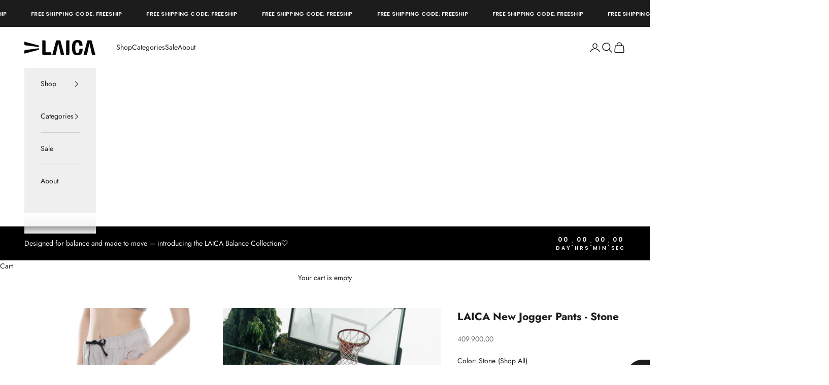

--- FILE ---
content_type: text/css
request_url: https://www.laicaactive.com/cdn/shop/t/22/assets/laica-style.css?v=152273491335860922931724663512
body_size: 1046
content:
span.AnnouncementBar__Content.Heading{font-family:var(--heading-font-family);font-weight:var(--heading-font-weight);font-style:var(--heading-font-style);letter-spacing:var(--heading-letter-spacing);text-transform:var(--heading-text-transform);font-size:11px;overflow-wrap:anywhere}ul.swatches{position:relative;margin-bottom:0}ul.swatches li.swatch.fprod{position:relative;display:inline-block;width:60px;height:90px;border:0px;margin-right:11px;margin-bottom:11px}li.swatch a{width:100%;height:100%;display:block}li.swatch .swatch-name{display:none;position:absolute;text-align:center;transition:opacity .5s ease-in-out;opacity:0;background-color:#000;color:#fff;border-radius:0;font-size:10px;line-height:12px;font-family:Work Sans,sans-serif;text-transform:uppercase;padding:5px;min-width:64px;z-index:999;bottom:-5px;left:50%;transform:translate(-50%,100%)}li.swatch .swatch-name:before{content:"";position:absolute;top:-5px;left:50%;transform:translate(-50%);width:0;height:0;border-style:solid;border-width:0 5px 5px 5px;border-color:transparent transparent #000000 transparent}li.swatch:hover .swatch-name{display:none;transition:opacity .5s ease-in-out;opacity:1}.bgcolor{width:100%;height:100%;border:1px solid gray;position:relative}ul.swatches li.swatch:not(:hover)>a>img{opacity:.5}ul.swatches{padding-left:0;margin-left:0}.swatches{margin:0}.bgcolor{width:16px;height:16px}.product-area__details__title.product-detail__gap-sm.h2>span{display:block}.product-block ul.cc-swatches a,.collection-block ul.cc-swatches a{height:15px;width:15px;border:1px solid darkgray;box-shadow:none}ul.swatches li.swatch img{width:100%;height:100%;position:absolute;left:0;top:0}p.color_name{padding-bottom:.625rem}.ProductMeta__Swatches{margin-top:20px}product-card .ProductMeta__Swatches{margin-top:0}ul.swatches{display:flex;flex-wrap:wrap;row-gap:5px}li.swatch.csolid{list-style-type:none;padding-left:0}li.swatch.csolid .bgcolor{border:0;width:25px;height:25px}.product-card__info li.swatch.csolid .bgcolor{width:21px;height:21px}@media screen and (max-width: 699px){.product-card__info li.swatch.csolid .bgcolor{width:15px;height:15px}}li.swatch.csolid .bgcolor img{border-radius:99px}.product li.swatch.csolid .bgcolor{width:35px;height:35px}a.shop_all{display:inline-block;text-decoration:underline}p.color_name{display:inline-block;padding-right:5px}.table-scroller>table{width:100%!important}.prose table>:first-child{border-left:1px solid lightgray}.prose table>:last-child{border-right:1px solid lightgray}:is(th,td):first-child{padding:var(--table-cell-padding-block) var(--table-cell-padding-inline)}.product-info__block-item ul.swatches{column-gap:.625rem}.product-card ul.swatches{display:flex;width:100%;flex-wrap:wrap;max-width:160px;gap:5px}li.swatch.csolid .bgcolor img{border-radius:99px;border:1px solid lightgrey}.block-swatch{border-radius:50%;width:35px;height:35px;align-items:center;justify-content:center;text-align:center;min-width:unset}@media screen and (max-width: 699px){.product-card ul.swatches{max-width:115px}}details.accordion.group:nth-child(2) .accordion__content .v-stack{display:flex}details.accordion.group:nth-child(2) .accordion__content .v-stack{display:flex;flex-wrap:wrap}details.accordion.group:nth-child(2) .accordion__content .v-stack .checkbox-control{border-radius:50%;border:1px solid lightgray;justify-content:center;width:var(--swatch-size);height:var(--swatch-size);position:relative;--swatch-size: 2.575rem;--swatch-offset: 2px;padding:var(--swatch-offset)}details.accordion.group:nth-child(2) .accordion__content .v-stack .checkbox-control>*{position:absolute;top:50%;transform:translateY(-50%)}details.accordion.group:nth-child(2) .accordion__content .v-stack .checkbox-control>label{width:100%;text-align:center;font-size:13px}.dot-checkbox,.dot-checkbox:checked{opacity:1;border-radius:99px;border:1px solid black;width:35px;height:35px;background:transparent}.dot-checkbox{border-color:transparent}form .color-swatch{border-color:#d3d3d3;padding:0}html.js.lock .gw-widget-placeholder-BR{visibility:hidden}html.js.lock .doubly-float{z-index:0}@media screen and (max-width: 699px){.product-list:not(.product-list--carousel){margin-inline:unset}}@media screen and (min-width: 700px){product-sticky-bar.product-sticky-bar.is-visible{top:134px}}@media screen and (min-width: 700px){#shopify-section-template--18073779929317__multi_column_dGj4PC multi-column.multi-column{grid-auto-columns:1fr;grid-auto-rows:1fr;column-gap:20px;row-gap:20px;width:100%;max-width:1100px;margin:auto}#shopify-section-template--18073779929317__multi_column_dGj4PC .multi-column__item.snap-center.group{padding:4.5rem 3rem;background-color:#f8f7f5;row-gap:10px;color:#dea7b9;aspect-ratio:1;display:flex;flex-direction:column;justify-content:center}#shopify-section-template--18073779929317__multi_column_dGj4PC .multi-column__item.snap-center.group .prose:not(.prose--tight) :where(:not(meta,span)+*){margin-block-start:0}#shopify-section-template--18073779929317__multi_column_dGj4PC .multi-column__item.snap-center.group img.zoom-image.group-hover\:zoom{max-width:100px;margin:auto}#shopify-section-template--18073779929317__multi_column_dGj4PC .multi-column__item.snap-center.group p.h3{text-transform:capitalize}}@media screen and (max-width: 699px){#shopify-section-template--18073779929317__multi_column_dGj4PC multi-column.multi-column{grid-template-columns:repeat(2,1fr);column-gap:20px;row-gap:20px}#shopify-section-template--18073779929317__multi_column_dGj4PC .multi-column__item.snap-center.group{background-color:#f8f7f5;row-gap:10px;color:#dea7b9;align-content:center;padding:15px 1rem;aspect-ratio:1}#shopify-section-template--18073779929317__multi_column_dGj4PC .multi-column__item.snap-center.group p.h3{text-transform:capitalize}#shopify-section-template--18073779929317__multi_column_dGj4PC .multi-column__item.snap-center.group .prose:not(.prose--tight) :where(:not(meta,span)+*){margin-block-start:0}#shopify-section-template--18073779929317__multi_column_dGj4PC .multi-column__item.snap-center.group img.zoom-image.group-hover\:zoom{max-width:45px;margin:auto}#shopify-section-template--18073779929317__multi_column_dGj4PC .prose.text-center{font-size:12px}}header-sidebar#sidebar-menu,cart-drawer#cart-drawer,quick-buy-modal{z-index:9999999999}x-modal{z-index:9999999999}.store-locator-cs-wrapper{display:flex;flex-wrap:wrap;--gap: 60px;gap:var(--gap);max-width:1200px;margin:0 auto}.locator-title{margin-bottom:40px}.locator-single{width:calc(33.33% - var(--gap) / 1.5);display:flex;flex-direction:column;gap:20px}.locator-description h3{font-size:20px;margin-bottom:10px}.metafield-rich_text_field p:not(:last-child){margin-bottom:10px}.locator-link{display:flex;justify-content:center;gap:15px}.locator-description{text-align:center}.locator-image img{margin:auto}@media (max-width: 600px){.locator-single{width:100%}}
/*# sourceMappingURL=/cdn/shop/t/22/assets/laica-style.css.map?v=152273491335860922931724663512 */
